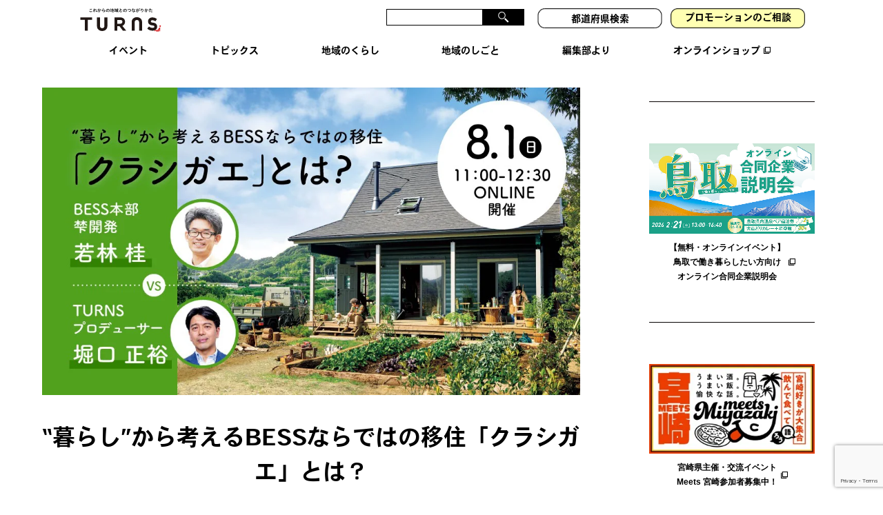

--- FILE ---
content_type: text/html; charset=utf-8
request_url: https://www.google.com/recaptcha/api2/anchor?ar=1&k=6Lc79SIsAAAAAI2ZlbpYOJcCJ6baplqSnI6hq_vv&co=aHR0cHM6Ly90dXJucy5qcDo0NDM.&hl=en&v=PoyoqOPhxBO7pBk68S4YbpHZ&size=invisible&anchor-ms=20000&execute-ms=30000&cb=wpsp6smapd1e
body_size: 48882
content:
<!DOCTYPE HTML><html dir="ltr" lang="en"><head><meta http-equiv="Content-Type" content="text/html; charset=UTF-8">
<meta http-equiv="X-UA-Compatible" content="IE=edge">
<title>reCAPTCHA</title>
<style type="text/css">
/* cyrillic-ext */
@font-face {
  font-family: 'Roboto';
  font-style: normal;
  font-weight: 400;
  font-stretch: 100%;
  src: url(//fonts.gstatic.com/s/roboto/v48/KFO7CnqEu92Fr1ME7kSn66aGLdTylUAMa3GUBHMdazTgWw.woff2) format('woff2');
  unicode-range: U+0460-052F, U+1C80-1C8A, U+20B4, U+2DE0-2DFF, U+A640-A69F, U+FE2E-FE2F;
}
/* cyrillic */
@font-face {
  font-family: 'Roboto';
  font-style: normal;
  font-weight: 400;
  font-stretch: 100%;
  src: url(//fonts.gstatic.com/s/roboto/v48/KFO7CnqEu92Fr1ME7kSn66aGLdTylUAMa3iUBHMdazTgWw.woff2) format('woff2');
  unicode-range: U+0301, U+0400-045F, U+0490-0491, U+04B0-04B1, U+2116;
}
/* greek-ext */
@font-face {
  font-family: 'Roboto';
  font-style: normal;
  font-weight: 400;
  font-stretch: 100%;
  src: url(//fonts.gstatic.com/s/roboto/v48/KFO7CnqEu92Fr1ME7kSn66aGLdTylUAMa3CUBHMdazTgWw.woff2) format('woff2');
  unicode-range: U+1F00-1FFF;
}
/* greek */
@font-face {
  font-family: 'Roboto';
  font-style: normal;
  font-weight: 400;
  font-stretch: 100%;
  src: url(//fonts.gstatic.com/s/roboto/v48/KFO7CnqEu92Fr1ME7kSn66aGLdTylUAMa3-UBHMdazTgWw.woff2) format('woff2');
  unicode-range: U+0370-0377, U+037A-037F, U+0384-038A, U+038C, U+038E-03A1, U+03A3-03FF;
}
/* math */
@font-face {
  font-family: 'Roboto';
  font-style: normal;
  font-weight: 400;
  font-stretch: 100%;
  src: url(//fonts.gstatic.com/s/roboto/v48/KFO7CnqEu92Fr1ME7kSn66aGLdTylUAMawCUBHMdazTgWw.woff2) format('woff2');
  unicode-range: U+0302-0303, U+0305, U+0307-0308, U+0310, U+0312, U+0315, U+031A, U+0326-0327, U+032C, U+032F-0330, U+0332-0333, U+0338, U+033A, U+0346, U+034D, U+0391-03A1, U+03A3-03A9, U+03B1-03C9, U+03D1, U+03D5-03D6, U+03F0-03F1, U+03F4-03F5, U+2016-2017, U+2034-2038, U+203C, U+2040, U+2043, U+2047, U+2050, U+2057, U+205F, U+2070-2071, U+2074-208E, U+2090-209C, U+20D0-20DC, U+20E1, U+20E5-20EF, U+2100-2112, U+2114-2115, U+2117-2121, U+2123-214F, U+2190, U+2192, U+2194-21AE, U+21B0-21E5, U+21F1-21F2, U+21F4-2211, U+2213-2214, U+2216-22FF, U+2308-230B, U+2310, U+2319, U+231C-2321, U+2336-237A, U+237C, U+2395, U+239B-23B7, U+23D0, U+23DC-23E1, U+2474-2475, U+25AF, U+25B3, U+25B7, U+25BD, U+25C1, U+25CA, U+25CC, U+25FB, U+266D-266F, U+27C0-27FF, U+2900-2AFF, U+2B0E-2B11, U+2B30-2B4C, U+2BFE, U+3030, U+FF5B, U+FF5D, U+1D400-1D7FF, U+1EE00-1EEFF;
}
/* symbols */
@font-face {
  font-family: 'Roboto';
  font-style: normal;
  font-weight: 400;
  font-stretch: 100%;
  src: url(//fonts.gstatic.com/s/roboto/v48/KFO7CnqEu92Fr1ME7kSn66aGLdTylUAMaxKUBHMdazTgWw.woff2) format('woff2');
  unicode-range: U+0001-000C, U+000E-001F, U+007F-009F, U+20DD-20E0, U+20E2-20E4, U+2150-218F, U+2190, U+2192, U+2194-2199, U+21AF, U+21E6-21F0, U+21F3, U+2218-2219, U+2299, U+22C4-22C6, U+2300-243F, U+2440-244A, U+2460-24FF, U+25A0-27BF, U+2800-28FF, U+2921-2922, U+2981, U+29BF, U+29EB, U+2B00-2BFF, U+4DC0-4DFF, U+FFF9-FFFB, U+10140-1018E, U+10190-1019C, U+101A0, U+101D0-101FD, U+102E0-102FB, U+10E60-10E7E, U+1D2C0-1D2D3, U+1D2E0-1D37F, U+1F000-1F0FF, U+1F100-1F1AD, U+1F1E6-1F1FF, U+1F30D-1F30F, U+1F315, U+1F31C, U+1F31E, U+1F320-1F32C, U+1F336, U+1F378, U+1F37D, U+1F382, U+1F393-1F39F, U+1F3A7-1F3A8, U+1F3AC-1F3AF, U+1F3C2, U+1F3C4-1F3C6, U+1F3CA-1F3CE, U+1F3D4-1F3E0, U+1F3ED, U+1F3F1-1F3F3, U+1F3F5-1F3F7, U+1F408, U+1F415, U+1F41F, U+1F426, U+1F43F, U+1F441-1F442, U+1F444, U+1F446-1F449, U+1F44C-1F44E, U+1F453, U+1F46A, U+1F47D, U+1F4A3, U+1F4B0, U+1F4B3, U+1F4B9, U+1F4BB, U+1F4BF, U+1F4C8-1F4CB, U+1F4D6, U+1F4DA, U+1F4DF, U+1F4E3-1F4E6, U+1F4EA-1F4ED, U+1F4F7, U+1F4F9-1F4FB, U+1F4FD-1F4FE, U+1F503, U+1F507-1F50B, U+1F50D, U+1F512-1F513, U+1F53E-1F54A, U+1F54F-1F5FA, U+1F610, U+1F650-1F67F, U+1F687, U+1F68D, U+1F691, U+1F694, U+1F698, U+1F6AD, U+1F6B2, U+1F6B9-1F6BA, U+1F6BC, U+1F6C6-1F6CF, U+1F6D3-1F6D7, U+1F6E0-1F6EA, U+1F6F0-1F6F3, U+1F6F7-1F6FC, U+1F700-1F7FF, U+1F800-1F80B, U+1F810-1F847, U+1F850-1F859, U+1F860-1F887, U+1F890-1F8AD, U+1F8B0-1F8BB, U+1F8C0-1F8C1, U+1F900-1F90B, U+1F93B, U+1F946, U+1F984, U+1F996, U+1F9E9, U+1FA00-1FA6F, U+1FA70-1FA7C, U+1FA80-1FA89, U+1FA8F-1FAC6, U+1FACE-1FADC, U+1FADF-1FAE9, U+1FAF0-1FAF8, U+1FB00-1FBFF;
}
/* vietnamese */
@font-face {
  font-family: 'Roboto';
  font-style: normal;
  font-weight: 400;
  font-stretch: 100%;
  src: url(//fonts.gstatic.com/s/roboto/v48/KFO7CnqEu92Fr1ME7kSn66aGLdTylUAMa3OUBHMdazTgWw.woff2) format('woff2');
  unicode-range: U+0102-0103, U+0110-0111, U+0128-0129, U+0168-0169, U+01A0-01A1, U+01AF-01B0, U+0300-0301, U+0303-0304, U+0308-0309, U+0323, U+0329, U+1EA0-1EF9, U+20AB;
}
/* latin-ext */
@font-face {
  font-family: 'Roboto';
  font-style: normal;
  font-weight: 400;
  font-stretch: 100%;
  src: url(//fonts.gstatic.com/s/roboto/v48/KFO7CnqEu92Fr1ME7kSn66aGLdTylUAMa3KUBHMdazTgWw.woff2) format('woff2');
  unicode-range: U+0100-02BA, U+02BD-02C5, U+02C7-02CC, U+02CE-02D7, U+02DD-02FF, U+0304, U+0308, U+0329, U+1D00-1DBF, U+1E00-1E9F, U+1EF2-1EFF, U+2020, U+20A0-20AB, U+20AD-20C0, U+2113, U+2C60-2C7F, U+A720-A7FF;
}
/* latin */
@font-face {
  font-family: 'Roboto';
  font-style: normal;
  font-weight: 400;
  font-stretch: 100%;
  src: url(//fonts.gstatic.com/s/roboto/v48/KFO7CnqEu92Fr1ME7kSn66aGLdTylUAMa3yUBHMdazQ.woff2) format('woff2');
  unicode-range: U+0000-00FF, U+0131, U+0152-0153, U+02BB-02BC, U+02C6, U+02DA, U+02DC, U+0304, U+0308, U+0329, U+2000-206F, U+20AC, U+2122, U+2191, U+2193, U+2212, U+2215, U+FEFF, U+FFFD;
}
/* cyrillic-ext */
@font-face {
  font-family: 'Roboto';
  font-style: normal;
  font-weight: 500;
  font-stretch: 100%;
  src: url(//fonts.gstatic.com/s/roboto/v48/KFO7CnqEu92Fr1ME7kSn66aGLdTylUAMa3GUBHMdazTgWw.woff2) format('woff2');
  unicode-range: U+0460-052F, U+1C80-1C8A, U+20B4, U+2DE0-2DFF, U+A640-A69F, U+FE2E-FE2F;
}
/* cyrillic */
@font-face {
  font-family: 'Roboto';
  font-style: normal;
  font-weight: 500;
  font-stretch: 100%;
  src: url(//fonts.gstatic.com/s/roboto/v48/KFO7CnqEu92Fr1ME7kSn66aGLdTylUAMa3iUBHMdazTgWw.woff2) format('woff2');
  unicode-range: U+0301, U+0400-045F, U+0490-0491, U+04B0-04B1, U+2116;
}
/* greek-ext */
@font-face {
  font-family: 'Roboto';
  font-style: normal;
  font-weight: 500;
  font-stretch: 100%;
  src: url(//fonts.gstatic.com/s/roboto/v48/KFO7CnqEu92Fr1ME7kSn66aGLdTylUAMa3CUBHMdazTgWw.woff2) format('woff2');
  unicode-range: U+1F00-1FFF;
}
/* greek */
@font-face {
  font-family: 'Roboto';
  font-style: normal;
  font-weight: 500;
  font-stretch: 100%;
  src: url(//fonts.gstatic.com/s/roboto/v48/KFO7CnqEu92Fr1ME7kSn66aGLdTylUAMa3-UBHMdazTgWw.woff2) format('woff2');
  unicode-range: U+0370-0377, U+037A-037F, U+0384-038A, U+038C, U+038E-03A1, U+03A3-03FF;
}
/* math */
@font-face {
  font-family: 'Roboto';
  font-style: normal;
  font-weight: 500;
  font-stretch: 100%;
  src: url(//fonts.gstatic.com/s/roboto/v48/KFO7CnqEu92Fr1ME7kSn66aGLdTylUAMawCUBHMdazTgWw.woff2) format('woff2');
  unicode-range: U+0302-0303, U+0305, U+0307-0308, U+0310, U+0312, U+0315, U+031A, U+0326-0327, U+032C, U+032F-0330, U+0332-0333, U+0338, U+033A, U+0346, U+034D, U+0391-03A1, U+03A3-03A9, U+03B1-03C9, U+03D1, U+03D5-03D6, U+03F0-03F1, U+03F4-03F5, U+2016-2017, U+2034-2038, U+203C, U+2040, U+2043, U+2047, U+2050, U+2057, U+205F, U+2070-2071, U+2074-208E, U+2090-209C, U+20D0-20DC, U+20E1, U+20E5-20EF, U+2100-2112, U+2114-2115, U+2117-2121, U+2123-214F, U+2190, U+2192, U+2194-21AE, U+21B0-21E5, U+21F1-21F2, U+21F4-2211, U+2213-2214, U+2216-22FF, U+2308-230B, U+2310, U+2319, U+231C-2321, U+2336-237A, U+237C, U+2395, U+239B-23B7, U+23D0, U+23DC-23E1, U+2474-2475, U+25AF, U+25B3, U+25B7, U+25BD, U+25C1, U+25CA, U+25CC, U+25FB, U+266D-266F, U+27C0-27FF, U+2900-2AFF, U+2B0E-2B11, U+2B30-2B4C, U+2BFE, U+3030, U+FF5B, U+FF5D, U+1D400-1D7FF, U+1EE00-1EEFF;
}
/* symbols */
@font-face {
  font-family: 'Roboto';
  font-style: normal;
  font-weight: 500;
  font-stretch: 100%;
  src: url(//fonts.gstatic.com/s/roboto/v48/KFO7CnqEu92Fr1ME7kSn66aGLdTylUAMaxKUBHMdazTgWw.woff2) format('woff2');
  unicode-range: U+0001-000C, U+000E-001F, U+007F-009F, U+20DD-20E0, U+20E2-20E4, U+2150-218F, U+2190, U+2192, U+2194-2199, U+21AF, U+21E6-21F0, U+21F3, U+2218-2219, U+2299, U+22C4-22C6, U+2300-243F, U+2440-244A, U+2460-24FF, U+25A0-27BF, U+2800-28FF, U+2921-2922, U+2981, U+29BF, U+29EB, U+2B00-2BFF, U+4DC0-4DFF, U+FFF9-FFFB, U+10140-1018E, U+10190-1019C, U+101A0, U+101D0-101FD, U+102E0-102FB, U+10E60-10E7E, U+1D2C0-1D2D3, U+1D2E0-1D37F, U+1F000-1F0FF, U+1F100-1F1AD, U+1F1E6-1F1FF, U+1F30D-1F30F, U+1F315, U+1F31C, U+1F31E, U+1F320-1F32C, U+1F336, U+1F378, U+1F37D, U+1F382, U+1F393-1F39F, U+1F3A7-1F3A8, U+1F3AC-1F3AF, U+1F3C2, U+1F3C4-1F3C6, U+1F3CA-1F3CE, U+1F3D4-1F3E0, U+1F3ED, U+1F3F1-1F3F3, U+1F3F5-1F3F7, U+1F408, U+1F415, U+1F41F, U+1F426, U+1F43F, U+1F441-1F442, U+1F444, U+1F446-1F449, U+1F44C-1F44E, U+1F453, U+1F46A, U+1F47D, U+1F4A3, U+1F4B0, U+1F4B3, U+1F4B9, U+1F4BB, U+1F4BF, U+1F4C8-1F4CB, U+1F4D6, U+1F4DA, U+1F4DF, U+1F4E3-1F4E6, U+1F4EA-1F4ED, U+1F4F7, U+1F4F9-1F4FB, U+1F4FD-1F4FE, U+1F503, U+1F507-1F50B, U+1F50D, U+1F512-1F513, U+1F53E-1F54A, U+1F54F-1F5FA, U+1F610, U+1F650-1F67F, U+1F687, U+1F68D, U+1F691, U+1F694, U+1F698, U+1F6AD, U+1F6B2, U+1F6B9-1F6BA, U+1F6BC, U+1F6C6-1F6CF, U+1F6D3-1F6D7, U+1F6E0-1F6EA, U+1F6F0-1F6F3, U+1F6F7-1F6FC, U+1F700-1F7FF, U+1F800-1F80B, U+1F810-1F847, U+1F850-1F859, U+1F860-1F887, U+1F890-1F8AD, U+1F8B0-1F8BB, U+1F8C0-1F8C1, U+1F900-1F90B, U+1F93B, U+1F946, U+1F984, U+1F996, U+1F9E9, U+1FA00-1FA6F, U+1FA70-1FA7C, U+1FA80-1FA89, U+1FA8F-1FAC6, U+1FACE-1FADC, U+1FADF-1FAE9, U+1FAF0-1FAF8, U+1FB00-1FBFF;
}
/* vietnamese */
@font-face {
  font-family: 'Roboto';
  font-style: normal;
  font-weight: 500;
  font-stretch: 100%;
  src: url(//fonts.gstatic.com/s/roboto/v48/KFO7CnqEu92Fr1ME7kSn66aGLdTylUAMa3OUBHMdazTgWw.woff2) format('woff2');
  unicode-range: U+0102-0103, U+0110-0111, U+0128-0129, U+0168-0169, U+01A0-01A1, U+01AF-01B0, U+0300-0301, U+0303-0304, U+0308-0309, U+0323, U+0329, U+1EA0-1EF9, U+20AB;
}
/* latin-ext */
@font-face {
  font-family: 'Roboto';
  font-style: normal;
  font-weight: 500;
  font-stretch: 100%;
  src: url(//fonts.gstatic.com/s/roboto/v48/KFO7CnqEu92Fr1ME7kSn66aGLdTylUAMa3KUBHMdazTgWw.woff2) format('woff2');
  unicode-range: U+0100-02BA, U+02BD-02C5, U+02C7-02CC, U+02CE-02D7, U+02DD-02FF, U+0304, U+0308, U+0329, U+1D00-1DBF, U+1E00-1E9F, U+1EF2-1EFF, U+2020, U+20A0-20AB, U+20AD-20C0, U+2113, U+2C60-2C7F, U+A720-A7FF;
}
/* latin */
@font-face {
  font-family: 'Roboto';
  font-style: normal;
  font-weight: 500;
  font-stretch: 100%;
  src: url(//fonts.gstatic.com/s/roboto/v48/KFO7CnqEu92Fr1ME7kSn66aGLdTylUAMa3yUBHMdazQ.woff2) format('woff2');
  unicode-range: U+0000-00FF, U+0131, U+0152-0153, U+02BB-02BC, U+02C6, U+02DA, U+02DC, U+0304, U+0308, U+0329, U+2000-206F, U+20AC, U+2122, U+2191, U+2193, U+2212, U+2215, U+FEFF, U+FFFD;
}
/* cyrillic-ext */
@font-face {
  font-family: 'Roboto';
  font-style: normal;
  font-weight: 900;
  font-stretch: 100%;
  src: url(//fonts.gstatic.com/s/roboto/v48/KFO7CnqEu92Fr1ME7kSn66aGLdTylUAMa3GUBHMdazTgWw.woff2) format('woff2');
  unicode-range: U+0460-052F, U+1C80-1C8A, U+20B4, U+2DE0-2DFF, U+A640-A69F, U+FE2E-FE2F;
}
/* cyrillic */
@font-face {
  font-family: 'Roboto';
  font-style: normal;
  font-weight: 900;
  font-stretch: 100%;
  src: url(//fonts.gstatic.com/s/roboto/v48/KFO7CnqEu92Fr1ME7kSn66aGLdTylUAMa3iUBHMdazTgWw.woff2) format('woff2');
  unicode-range: U+0301, U+0400-045F, U+0490-0491, U+04B0-04B1, U+2116;
}
/* greek-ext */
@font-face {
  font-family: 'Roboto';
  font-style: normal;
  font-weight: 900;
  font-stretch: 100%;
  src: url(//fonts.gstatic.com/s/roboto/v48/KFO7CnqEu92Fr1ME7kSn66aGLdTylUAMa3CUBHMdazTgWw.woff2) format('woff2');
  unicode-range: U+1F00-1FFF;
}
/* greek */
@font-face {
  font-family: 'Roboto';
  font-style: normal;
  font-weight: 900;
  font-stretch: 100%;
  src: url(//fonts.gstatic.com/s/roboto/v48/KFO7CnqEu92Fr1ME7kSn66aGLdTylUAMa3-UBHMdazTgWw.woff2) format('woff2');
  unicode-range: U+0370-0377, U+037A-037F, U+0384-038A, U+038C, U+038E-03A1, U+03A3-03FF;
}
/* math */
@font-face {
  font-family: 'Roboto';
  font-style: normal;
  font-weight: 900;
  font-stretch: 100%;
  src: url(//fonts.gstatic.com/s/roboto/v48/KFO7CnqEu92Fr1ME7kSn66aGLdTylUAMawCUBHMdazTgWw.woff2) format('woff2');
  unicode-range: U+0302-0303, U+0305, U+0307-0308, U+0310, U+0312, U+0315, U+031A, U+0326-0327, U+032C, U+032F-0330, U+0332-0333, U+0338, U+033A, U+0346, U+034D, U+0391-03A1, U+03A3-03A9, U+03B1-03C9, U+03D1, U+03D5-03D6, U+03F0-03F1, U+03F4-03F5, U+2016-2017, U+2034-2038, U+203C, U+2040, U+2043, U+2047, U+2050, U+2057, U+205F, U+2070-2071, U+2074-208E, U+2090-209C, U+20D0-20DC, U+20E1, U+20E5-20EF, U+2100-2112, U+2114-2115, U+2117-2121, U+2123-214F, U+2190, U+2192, U+2194-21AE, U+21B0-21E5, U+21F1-21F2, U+21F4-2211, U+2213-2214, U+2216-22FF, U+2308-230B, U+2310, U+2319, U+231C-2321, U+2336-237A, U+237C, U+2395, U+239B-23B7, U+23D0, U+23DC-23E1, U+2474-2475, U+25AF, U+25B3, U+25B7, U+25BD, U+25C1, U+25CA, U+25CC, U+25FB, U+266D-266F, U+27C0-27FF, U+2900-2AFF, U+2B0E-2B11, U+2B30-2B4C, U+2BFE, U+3030, U+FF5B, U+FF5D, U+1D400-1D7FF, U+1EE00-1EEFF;
}
/* symbols */
@font-face {
  font-family: 'Roboto';
  font-style: normal;
  font-weight: 900;
  font-stretch: 100%;
  src: url(//fonts.gstatic.com/s/roboto/v48/KFO7CnqEu92Fr1ME7kSn66aGLdTylUAMaxKUBHMdazTgWw.woff2) format('woff2');
  unicode-range: U+0001-000C, U+000E-001F, U+007F-009F, U+20DD-20E0, U+20E2-20E4, U+2150-218F, U+2190, U+2192, U+2194-2199, U+21AF, U+21E6-21F0, U+21F3, U+2218-2219, U+2299, U+22C4-22C6, U+2300-243F, U+2440-244A, U+2460-24FF, U+25A0-27BF, U+2800-28FF, U+2921-2922, U+2981, U+29BF, U+29EB, U+2B00-2BFF, U+4DC0-4DFF, U+FFF9-FFFB, U+10140-1018E, U+10190-1019C, U+101A0, U+101D0-101FD, U+102E0-102FB, U+10E60-10E7E, U+1D2C0-1D2D3, U+1D2E0-1D37F, U+1F000-1F0FF, U+1F100-1F1AD, U+1F1E6-1F1FF, U+1F30D-1F30F, U+1F315, U+1F31C, U+1F31E, U+1F320-1F32C, U+1F336, U+1F378, U+1F37D, U+1F382, U+1F393-1F39F, U+1F3A7-1F3A8, U+1F3AC-1F3AF, U+1F3C2, U+1F3C4-1F3C6, U+1F3CA-1F3CE, U+1F3D4-1F3E0, U+1F3ED, U+1F3F1-1F3F3, U+1F3F5-1F3F7, U+1F408, U+1F415, U+1F41F, U+1F426, U+1F43F, U+1F441-1F442, U+1F444, U+1F446-1F449, U+1F44C-1F44E, U+1F453, U+1F46A, U+1F47D, U+1F4A3, U+1F4B0, U+1F4B3, U+1F4B9, U+1F4BB, U+1F4BF, U+1F4C8-1F4CB, U+1F4D6, U+1F4DA, U+1F4DF, U+1F4E3-1F4E6, U+1F4EA-1F4ED, U+1F4F7, U+1F4F9-1F4FB, U+1F4FD-1F4FE, U+1F503, U+1F507-1F50B, U+1F50D, U+1F512-1F513, U+1F53E-1F54A, U+1F54F-1F5FA, U+1F610, U+1F650-1F67F, U+1F687, U+1F68D, U+1F691, U+1F694, U+1F698, U+1F6AD, U+1F6B2, U+1F6B9-1F6BA, U+1F6BC, U+1F6C6-1F6CF, U+1F6D3-1F6D7, U+1F6E0-1F6EA, U+1F6F0-1F6F3, U+1F6F7-1F6FC, U+1F700-1F7FF, U+1F800-1F80B, U+1F810-1F847, U+1F850-1F859, U+1F860-1F887, U+1F890-1F8AD, U+1F8B0-1F8BB, U+1F8C0-1F8C1, U+1F900-1F90B, U+1F93B, U+1F946, U+1F984, U+1F996, U+1F9E9, U+1FA00-1FA6F, U+1FA70-1FA7C, U+1FA80-1FA89, U+1FA8F-1FAC6, U+1FACE-1FADC, U+1FADF-1FAE9, U+1FAF0-1FAF8, U+1FB00-1FBFF;
}
/* vietnamese */
@font-face {
  font-family: 'Roboto';
  font-style: normal;
  font-weight: 900;
  font-stretch: 100%;
  src: url(//fonts.gstatic.com/s/roboto/v48/KFO7CnqEu92Fr1ME7kSn66aGLdTylUAMa3OUBHMdazTgWw.woff2) format('woff2');
  unicode-range: U+0102-0103, U+0110-0111, U+0128-0129, U+0168-0169, U+01A0-01A1, U+01AF-01B0, U+0300-0301, U+0303-0304, U+0308-0309, U+0323, U+0329, U+1EA0-1EF9, U+20AB;
}
/* latin-ext */
@font-face {
  font-family: 'Roboto';
  font-style: normal;
  font-weight: 900;
  font-stretch: 100%;
  src: url(//fonts.gstatic.com/s/roboto/v48/KFO7CnqEu92Fr1ME7kSn66aGLdTylUAMa3KUBHMdazTgWw.woff2) format('woff2');
  unicode-range: U+0100-02BA, U+02BD-02C5, U+02C7-02CC, U+02CE-02D7, U+02DD-02FF, U+0304, U+0308, U+0329, U+1D00-1DBF, U+1E00-1E9F, U+1EF2-1EFF, U+2020, U+20A0-20AB, U+20AD-20C0, U+2113, U+2C60-2C7F, U+A720-A7FF;
}
/* latin */
@font-face {
  font-family: 'Roboto';
  font-style: normal;
  font-weight: 900;
  font-stretch: 100%;
  src: url(//fonts.gstatic.com/s/roboto/v48/KFO7CnqEu92Fr1ME7kSn66aGLdTylUAMa3yUBHMdazQ.woff2) format('woff2');
  unicode-range: U+0000-00FF, U+0131, U+0152-0153, U+02BB-02BC, U+02C6, U+02DA, U+02DC, U+0304, U+0308, U+0329, U+2000-206F, U+20AC, U+2122, U+2191, U+2193, U+2212, U+2215, U+FEFF, U+FFFD;
}

</style>
<link rel="stylesheet" type="text/css" href="https://www.gstatic.com/recaptcha/releases/PoyoqOPhxBO7pBk68S4YbpHZ/styles__ltr.css">
<script nonce="YhSNDk8AWhgE1G51UMIq9g" type="text/javascript">window['__recaptcha_api'] = 'https://www.google.com/recaptcha/api2/';</script>
<script type="text/javascript" src="https://www.gstatic.com/recaptcha/releases/PoyoqOPhxBO7pBk68S4YbpHZ/recaptcha__en.js" nonce="YhSNDk8AWhgE1G51UMIq9g">
      
    </script></head>
<body><div id="rc-anchor-alert" class="rc-anchor-alert"></div>
<input type="hidden" id="recaptcha-token" value="[base64]">
<script type="text/javascript" nonce="YhSNDk8AWhgE1G51UMIq9g">
      recaptcha.anchor.Main.init("[\x22ainput\x22,[\x22bgdata\x22,\x22\x22,\[base64]/[base64]/[base64]/[base64]/[base64]/[base64]/KGcoTywyNTMsTy5PKSxVRyhPLEMpKTpnKE8sMjUzLEMpLE8pKSxsKSksTykpfSxieT1mdW5jdGlvbihDLE8sdSxsKXtmb3IobD0odT1SKEMpLDApO08+MDtPLS0pbD1sPDw4fFooQyk7ZyhDLHUsbCl9LFVHPWZ1bmN0aW9uKEMsTyl7Qy5pLmxlbmd0aD4xMDQ/[base64]/[base64]/[base64]/[base64]/[base64]/[base64]/[base64]\\u003d\x22,\[base64]\x22,\[base64]/DjMO3wodXDAbCusK4W3LDjGcLdE3CusOkNcKyfcOjw4t1DsKYw4J4f1NnKw/[base64]/H8OPwrjDhcO7w7oYwoVSw4sHLjnCg8KeJcKOM8ONQnDDs1nDuMKfw77Di0Ifwqt1w4vDqcORwoJmwqHCgcKSRcKle8KLIcKLcHPDgVNxwpjDrWtrfTTCtcOWcn9TNcOBMMKiw41/XXvDrsKGO8OXSB3DkVXChsKpw4LCtF5/wqcswpdew4XDqAvCqsKBEzM0wrIUwqnDv8KGwqbCqsOmwq5+wpbDpsKdw4PDvMKCwqvDqD/Co2BAKCYjwqXDkMOFw60SaEoMUiHDkj0UG8KLw4cyw6vDpsKYw6fDr8OWw74Tw4EBEMO1woUyw5dLAcOQwozCinHCrcOCw5nDjsOrDsKFUMOBwotJA8OjQsOHcUHCkcKyw4vDmCjCvsKpwrcJwrHCqcKFwpjCv35ewrPDjcOhIMOGSMO5DcOGE8OPw79JwpfCj8O4w5/CrcOnw5/DncOlZsKnw5Qtw7JgBsKdw5MvwpzDhjw7X1oqw4RDwqpNHBl5fsO4wobCg8Krw6TCmSDDuwIkJMO4U8OCQMONw6PCmMOTaxfDo2NuASvDs8OXIcOuL2wFaMO/JnzDi8OQPcKuwqbCosOXNcKYw6LDmGTDkibCun/CuMOdw7bDlsKgM2UCHXtHCQzClMOzw4HCsMKEwqzDtcOLTsKQFyliC2MqwpwqU8ObIiLDvcKBwokWw7vChFAiwp/Ct8K/wqzCmjvDn8Odw73DscO9wrZ0wpdsDcK7wo7DmMKZF8O/OMOHwp/CosO0H2nCuDzDk33CoMOFw6x9GkpMAcO3wqwNBMKCwrzDpcOsfDzDgsO/TcOBwoTCnMKGQsKGHSgMeTjCl8Onf8Kfe0xkw5PCmSkjFMOrGC9iwovDicOiW2HCj8KUw751N8KpVsO3woZrw5p/bcOPw70DPD98cQ1VVEHCg8KdNsKcP3rDpMKyIsKybGINwpDCnMOEScO6QBPDu8Onw6QiAcKFw5Jjw44cUSRjDsOgEEjChwLCpsOVPcOhNifCnMONw7VIwqgIwoTDiMOowrzDoVoqw6wMwoIKScKHXcOuUjInC8KJw5nCrw5LeETDt8OkST5XN8KZawNowpNnYWzDq8K/GcKNCgzDik7Cn2gGPcOMwpUtbAhNKETDlMO6NUnCvcOuwqVResKpwqfDisOTcMOUesKLwqTCksKjwrzDvwlUw7nCnMKjVcK+RMKbR8KDCU3CtFPDi8OiGcO/LDkLwq5/wq7CmWzDlUUqLMKoPXHCh3wvwoJ2K0fDgwfChX3Ct03DjsKfw6rDm8OhwqTCtSHDr3DDkMOGw7NsI8KAw6sBw5/[base64]/w6/Dkk0zHcOMWcKdQ8KifsOrFxZRRMOVw6rDg8K5wrHCqcKZbVRxcsKORXpQwrzDoMKZwqzChsKCKsOQFyMMexMPVUJcccOuVcKIwpvCssKUwrlMw7LCiMO7w71dSMOVKMOnY8OUw7ECwpzDl8OUwqDDpcK/woxYABDCgU7CoMKCTFfCvMOmw6XDkWLCuWjCoMKnwo1hBsOxV8O3w57CjzHDpzdpwprDvsKaT8O1w7jDvcOuw6FeNMORw4/[base64]/[base64]/WxMVwr3CrsO3MsKoHWvDnsKfWMK3wpnDosOgBMKaw6rCrsOCwphnwoQVAsOkw6Ibwq8NPkZBcVJfBMKPREjDp8O7WcKydsKCw4UPw65tZAcxbMO3wq3DkS0rIsKdw6XCgcOpwonDpB0ewpvCnXRNwoBww7ZBw67DvMOXwpgqU8KoZQ8xEkDDhDkww7IHFRs6wp/CsMKvwozDoXt8w7jChMOSLy/DhsKkw6PDncK6w7TCq1PCocKyC8OCO8KDwrjCkMK9w57Cr8Klw7zCtMK1wrIYeUs/[base64]/[base64]/w5ozUcKHQCp4w7EIwrLCjTZ/dcOfHWrCosOeMmDDm8KTCTdfw6Jvw5g6IMKuwq3CiMK0B8OjfnRZwrbDgcKFw4A7NsKKwrN7w57DqQNiXMOaKXXDpcOHSCLDhkfCqnDCocKawqXCgcKxCzLCqMOZOi8xwo4lKhBdwqI3Vz/CqSbDgAAoDcOuUcKtw5TDvx/CqsOaw63DkEjCsFzDs1zCm8Kww5h2w5IlA1s0G8KUwpDCuSzCoMOLwrXDtzlTBnpdTCPDq01Lw7vDiSR9wr15KV7CpcKtw6XDm8OCbkjCvknCvsKJEMOUF3gxw6DDjsOswp/[base64]/NcKhDcKTGsOhw49xwr/DsUzDlgrCsj44w7DCjcKYTwZKw7M0ZMKJZMOUw7lXNcOzJGdlfW8HwqssFSPCoyHCu8KsVnbDusK7wrDDpsKeEREjworCscKFw7/CmVrDuwU3RhJBP8K2IcO4LsK0dMK1w4cGwrrCsMKuDsKaIF7DoG4/w60uUsKMw5/[base64]/[base64]/[base64]/CiDrCsn0/FsOEPiAbwrRmW8KtIcOKw4LCsBJswr1Qw6bCnlTCvEHDs8O+GXTDk2PChSpXw7oFcAPDocK1wpsPPMOrw73CiUXCulvDny9xe8KMUsK5csOQDTsjGGBzwr03wqLDkwIrO8Okwr/DtcK1wpU1UMOoGcKsw7NWw7sgF8KLwojDnBXDjxbCgMO2RwPCv8KyOcKdwqTDtXUGPibDliLCosKQw4d8JMKINcKKwp8yw6BrcQzDtsOlPsKDJyxYw6fDu2ZHw79ybk3CqylUwr5Xwp59w6grTQvCgizDtsKvw7jCucOww7/CoFnCnsOkwpxew7Fow4kzJ8KBZ8OIRsKTdSTCqcKSw7vDpzrCnsO5wqovw77CqF/Do8K6wqLDr8OCwqLCq8OlcsK+B8OFPWYBwodIw7h0CF3CoVLCmnzCpcO8w7I8TsOIbnESwo06AcOsHQ0Mw7vCicKaw6HCr8Kcw4UGZsOmwrjDliPDrMORUsOIazPDucO4TjzCtcKswrhbwp/[base64]/CmxjDtVEnPMKqwoEvw4DDkwdIw4hXEMO3w7TCrMOTVyzDmipDwpfCtxp3wpZSN1LDqBzDgMKKw5XCmUjCuBzDsx5CasK0wr7ChMK9w5TDnXwqw5HCpcO3ag/DiMOdw5bCtMOybjgzwrHClQo2H1lVw5zDnMOIw5bCvV8MAn7Dl1/DpcK5GMKfPXNgw7PDgcKQJMK0w4hLw5p/w4/[base64]/[base64]/[base64]/dnh2WcO6wpfDlycHBMK/wrRRfMKIH8KQwobDskEMw6zDrcKtwoVwwo4QX8OSw4/DgFXCn8OKw4/[base64]/CtsKVe3bClMK+GkPCgcKMTMKUwo4qXzXCncKhwovDkMOeesKQw64WwpRXERQ2G3hLw7rCh8KfRhhpHcOuwpTCvsORwr15wq3CpERhHcKqw5hHAQHCt8Kvw5HCmnvDniXCm8KCw7V/RBhqwpQIwrDCj8Ojw5lIwovDnCEgworCpcOQO0F0wpBtw4ozw5EAwpoCIsOCw7hiZ044PkjCshZEHkIgwqnCjEZjOUHDhDbCu8KlAMK3dlXChThVH8KBwojChDw+w7TCpC/Cn8OIDMOmbyN4W8OVwoQRw6FGWcOccMK1JSDDtMOEenQKw4PCqUwCGsOgw5rCvcOjw4/[base64]/w5DDqcOrI8ONwrjCji7CkMKrVmXCpWV/[base64]/DkSpRR8KUwqUHwrrCuSnCrlp7VmQyw6TDu8Kdw6lOwrl5worDjsKFRxjDtMK+wpIDwr8RHMO0awfClsO4wr7CpMONw7zDsmwXwqbCnBowwp0qUBrCusO0BjFkdnA7N8OkRcOmOmpNZMKSw7bDp0BIwpkeE0jDiTd8w6PCpF3DgMKgAyh9wrPCt1xPw7/CiidAJ1/DuhDCjjjCpsOQwovDkMOddDrDrCzDkcKCJTRIw7LChkkBw6ljT8OlOMOMV0txwrtBIcOHKlMMw6s/woLDhsO0GcOmZ1nDoQTCjQzDqmTDgMOUw4fDisOzwoRJRcO3IxBdQk0nQR/CnGPCvTXDhkTDhGBYXsKCHcKTwozCrxzDuTjClcOAGVrDjcO2K8OZwqrCmcOiD8OpTsKKw4NHYnQHw7rCiWHDrcOiwqPCiWjDpSXDjQ1ZwrLChsOxwp5KfMKCw6rDrmnDnMOfGD7DmMOpw74aYjV4E8KOZBB5w5N5P8OnwpLCscODHMKvw6/Ck8KPw6nChE9Mwo45w4BcwpnCm8O/ZSzCrAXCh8KLPWBNwr4tw5R0CMKnADkFwqHCvMOaw5sqLwoBcsKsScKCIMKaeBgNw7wCw5Feb8OsVMOcOMO1U8O9w4ZUw5rCpMKcw4fCi31jHsOBw6pTwqnCocKsw6wjw75wdWRmS8Ksw6oZw51ZUGjDmCDDqsO3PmnDg8Omwp7DrhvDqgF8Rhs4NFTCvGfCqcK/WAYew6/[base64]/BcOQwqdnw6bDrXo3QUrCj8KPw7EJwoACIikaw4TDosKPNcKQWj3Co8OAw5XCnsOxw6rDocKrwoHCjQPDh8ORwr0gwqXDjcKfVWbCpA8JbMOmwrrDi8OTwpgsw7NgTMORwr5MF8OaWMOqwpHDjgoLwqbDqcO3eMK5wrVAKV08wpRMw6vCj8ONwqHCnTjCsMO/cjTDocOowpPDkBsWw4Rxw6loEMK7wpkTwrbCgy8vZwVqwpbDkGjDoHlCwroRwqTDl8KxIMKJwo1Uw5NGc8Olw6BEwrIUwoTDjUzCs8Kew5xUUhAyw49tFV7DqD/[base64]/w6sCd8KTw7fDiXsQez7CncKlTRvDpsOrw49sJBRtB1vDjWnCm8Khw43DlcKMC8O0w4cOw5/Cm8KNEMOlccOtXVxuw6h1DcOHwrQywp/CiVHCn8KCOMKUw7nCq2bDoEHCp8KAf1huwr0eeAnCukjDuiPCpMKyKzVJwpvDhGPCisOCw6XDtcKWKSktRcOYw5DCqzvDtsOPCVZFw5gswqbDhhnDliVkLMONwr/CssOtGEDDnsKRWivCtsOUb37Du8OBaQbDgn5wD8OuGMOFwqHCpMK6wrbCjFPDocKrwot7ccObwqcpwpzChGPDrHPDvcK1MzDCkjzCjsO9EkTDi8OEw5fCvxh0MMKsI1DDssKCGsOjcsKswow7wqFhw7rCisKFwpXDlMKfwr4gw4nCjMORwo/CtEzDqkE1MQ51NDJAw7cHAsOlw7khw7rDgXlSC0zCg2Esw50nwpVpw4bDsBrCpHczw4LCvzw8wqrCmQbClXdbwoNYw7lGw4wTZX/Cn8KSUsOewrTCj8OBwpx5wqNiUjIzDhRQdwzCiCEGIsOJw5jCqVAqXzfCq3B7e8K1wrDCnMK6ccO5w6N9w7F8w4LCojRYw6BZDylucwdYOsORFcOxwpd9wrzDssK3wo15NMKKwqFpMsO2wpoLICMMwqs/w6DCosOhHMOfwrPDpcKnw5bClsO0W2wqFzvCrjt0bMOywp/Diz3ClyfDkgPCr8OGwo0RCybDjUjDsMKXRsOFw7gxw6gXw5fCg8Oew5RTfGbClDMfLX48wqXChsKbMsOowoTDsBh8woMyNz/Du8ODRcOVGcKoQcKxw5fChE1Pw6rCqsKWwq5Ow4jCiX3DsMKURMKkw79pwpzDiS3Ch24OWzbCvsOYw50KYF3CvnnDqcK+Z1vDlnoRG2vDn3nChsO5w5IjHgJGAMO/w6bCvWF8wq/Ci8Onw7I/wrNnw7w7wrc+P8KqwrvCj8Oqw7IoFlVIcsKJMkTDicK2KsKdw7Etw6gjw6FXS35gwr7Cs8Okw5PDslgMw6lywr9Rw7gtwp/ClE7Cpk7DkcKETi3CrMOOeG/ClcKrNHfDg8KddmNea2tCwpTDlRRYwqgsw6x1wpwwwqN5byXDl30gI8KewrrCqsOuPcK8cArCoW83w6R5w4rCnMO4a2Vaw5LDm8KRIGzDn8KRw7PCuW/ClcKuwroOEcK2w7RfYQTDisKRw53DtiPCkmjDtcOPA1/Ci8O7AGDCvcKswpYgwrnDnXYEw6XCuQPCoTnDisKNw4/Ds2J/[base64]/DkUwTw5goasKDwqHDhcOEeMOaw6TCt3DDuip4w4lqwo7DpMKuwrIgMsKew5DDk8KrwpcpYsKJDcOjJ3XCoyTDqsKkw5FoV8O+KsKowq8LLMKfwpfCoAcqw4fDtCzDhEE2ETlZwrIPeMKgw5nDkVrCk8KEwpTDiAQsQsOHX8KfBW/DpxvCsAZwIg/[base64]/w4J0wonCucKww5TCnMKNYhRuw5rDrgNtw5czZjVuVjnCpQXClHjCqcO5wqw2w7vDmsOcw6QeAhk7T8Oow5rCuhPDnT7ClcOhP8Kiwq/ChWHCnMKmAcKrw6ITADoDc8KUw69xAynDm8OaEcKAwpvDtkUjfB/Ds2QJwr4Zw4LDoQfDmh8nwr/CjMKnw5AHw63CmkobecO+U25EwqtXOsKQRgnCpsKUSjXDs34FwrdnG8KXJMOAwphpZsKkDXvDpVZJw6UGwrNqTBBNXMOlfMKfwpVEV8KFQcOWW1oswpnCiB3DlsKywqZNKUUwbRFEw4jDu8Oew7LCsMK2f1nDuVJPcsK1w40MXMOxw6/[base64]/L2XCkWLCnXRewrzDowDDtk/DicKmW8OUw7t1wqzCjUvCkD7DpsKuDnDDucO0WcK7w6nDvF9VNW/CosOfQXTCg3I/w5TDn8OsDmjDicOjw58VwqBdYcOnKsKxJFDDmS/DlzAlw7cHR2TCo8KOw4nCkMOtw7vCt8Ovw4ExwrRQwoHCp8OqwrrCgsO3w4Mjw5XCgknCm0NSw6zDmcKTw5rDvMO3wrzDuMKyKG7CksKuZkwRMcKhL8KsXi7CqsKXwqtCw6jCvMOEwrfDnBFRZMKmMcKYwrjChsKNMz/CvjxCw4XDt8K7wozDr8Kdwol7w44HwqHDhcOPw6vDj8KgWsKrWR7DksKaF8K/UWjDhsKYPgHCk8OjbTTCkMKnTsOabMOnwr4vw5gzwrtAwpnDr27CmsOhBsKuw4jCpyzDni9jLBvCkQJNXXzDjADCvHDCqAvDoMKVw4tFw7jCjMOmwqAKw4EhUFoTwo5vNsOvccO0E8OfwpMew4EOw6XDkzfDhsKrH8Okw67DpsOtw7F7GTPCmwLDucOTwr/DvjgUVSZHwodvAMKLw5g2ecOWwpxnwrJ/asObLytCw4vDtMKbN8Oyw61LOwfChQTDlETCuW5fXBLCrS3Dm8OLcAQBw6piwrHDgUgudCkdFcKwAXbDg8Kle8ONw5I0R8OkwokPw5jDiMKWw7gLw7ROw69CdMOHw6Y6dmzDrA9kw5Iiw53CjMO0ATUMD8ONGR3CkmrCmwI5DXE/w4N/wr7DgFvDqRDDnHJLwqXCjj7Dk1BIwroLwr3CqHTDsMKiw5NgOXEbMMKsw5rCpMOGw6DDucOYwoLCs2IkdMOEwr5+w4vDqcKuBGNHwo7Di2YYY8Orw5zCusONJMO4wrcoK8OKFMKYa3BFw4UHBcOpw4HDsQfCrMO/TCZTMD0fwq7CoB5NwpzDsh9LW8K1wq1mFMKVw4rDkGfDqMOewrfDrAhmLAjDrsK8LQPDtmtZPCrDgcOhwq/DrMOowqrChSzCnMKGDRnCl8K5wq85w7TDkFtvw7wgEcO/TcK5wqjDhsKDJUhlw5LChDg8aWF0OMKBw6x1QcOjw7zCr3jDiTtyV8O+RRHDpMOGw4nDrsKLwr7Cuk1SfFtzRyIkR8KCwq8EcSHDkcODCMKtYmfCrwzCrBLCscOSw4jDtCfDmcKRwp/ChMOAFMKUNcKxNBLDtF4RMMKzw5LDtMOxwr3DuMKowqJ4wqdqwoTDuMKJRsKawpnCnk3CqsKeJ1DDhcOywrsTISPCk8KlLMOQIMKYw73CuMKubg7DvAnCk8Kpw6wIw45Bw658QGUkHxdvwqnCox/DtA06czVSw6QreQINI8OhfVNGw6huOiMFwqYDXsKzScKeWRXDiUnDlMKgw7/[base64]/wppYTsK4ODvCiyoeW8KLwqnDksOrw4zCtcK2w7NCa2zDncO/wrPDgC0VKsKFw7MkFMKaw6thYMOxw6TDtjJUw41TwoLCtgtnecKVwrjDl8O6cMKfwr7Dh8O5LMO8wrTDhHNtXzJeD2zDuMKqw5Nab8KnHwUJw7fDqVnDrSDDv3QvUsK0wpMwZcK0wrMTw6zDjcOwMkHDjMKjeDnCjm/Cl8OZJMOOw5XDlXcXwpHCmcOCw5nDh8KFwp/Cr3cGNsOICm1zw7HClsK4wpDDrsOOw5jDgMKKwpsIw7JFSsK6w7XCrAIQaVIiw5MUa8KFwoLCpsKYw6htwp/DscOAScOgwrjCtMOSZyDDgMOWwrk6w7gOw6RiTG4qwqFVB1Eee8Kkey7Cs1whCiMuwonDgMKcUcK6csKLw6Usw6g7w7fCk8KJw67Ch8ORD1PDkA/DtXZ/UzzDpcOFwrknFW9Ew5/[base64]/[base64]/[base64]/acOQw6MwPSMAw6zDvMKiWMONw4UBcSLCl8OHe8K0w4rCgsK8w55XM8OjwpzCk8KjbcK5dBLDhsO/woHDoB7DkwvCrsKGwqDCvcOuc8O+w47DmMO/bCbCrWPDuHbDnMOaw5AdwpTDqyh/w5lvwr8PIcKawqvDtxbCpsK0YMK1cBoFTsOUGVbCr8O0OGZyD8Obc8Kcw6tZw4zCiBR5QcOCwqU/NT7DlMKnwqnChcKywokjw6bCsRpvZcKkw5BtXyfDtMKEY8OVwr3DrsOAQ8OIbsOBwplEUl8ywpnDqjNWRMO5w7vCiSEYXMK9wrMxwpU9ATIww69xOjI5wqNxwqNjUQd1w4rDo8O3w4MLwptqEz/DusKACS3Dg8OUccO/wo3Cg2sHRMO7wp5awoEaw69hwpEGMnnDnSvCl8KYJ8OBw6FOdsKwwo3CicOXwrQnwo5VSjRLw4PCpcOIXSceEh3CjMK7w70ZwpJvQ3cAwq/CjsKYwozCjB3DtMOZwoJ1d8OxQTxTDDlmw6DDkH3DhsOOccOrwqwzwoMkw7B3VX/[base64]/DlTTDq8OPesKuOcORLQ5zwqTDt2nDt8OcHcOjdMOABAQsBsO+RcOwdi/DogV9YsKcw7fDvcOQwqLCoUssw5o2wq4Pw5hFwqHCqTrDkHctw5jDnxnCo8O/ZjQGw79Yw6o7woAJO8KIwow1A8KXwoHCmsOrcMOgfWp/w4jCk8KRLiUvG1PCi8Klw6HCnyjDlD/ChcKTPSrDt8O+w7jDuDIXKsODwpAfEHsbecK4wrrClE/CsGw5wrEIVcK8bGV+w7rDgMKMQVFgazLDhMKsF0DCuyTCqcKPSMOlBm0TwpkJa8KowobDqgI7A8KlCsO0ERfCjMO1wokqw6vDiCTCucKdwrhHXBY1w7XDr8KcwqFnw7hpGMOzFiJ/wr7CnMKjJB/CrQnDplsES8OJw6ZyK8OOZntfw7PDii9oasKJCsOOwrnCgsKVCsKawqvCmUDDucOEVVwobAk9X23DmxjDn8KFGsKOPMOcZl3Dm28AbRMaOMOZw4U3w7bDuAc/AHJBPcOBw6RhWWdnTzU4w5wMwogqCV9ZC8Kgw5pfwq0+ayBkLHxAMxbCncOELmMvwo/CtcKJC8K6FUbDrxbCshk6f1/DvsKGc8KCS8KAwqDDkB7DjRVlw4LDvCrCpsOiwpw6SsKEw65NwqYUwrDDoMO9w6LDsMKAI8O3LSAnIsKlIFcEYcKcw57DmjXClsOMwp/CrcOBFTHCvRAuVsOZGgvCosOPPcOgQXvCn8OIVcOfBsKGwrXDkwQBw4Q2wprDkMOgwrpYTj/DtsOzw5gpExdWw5hdE8O1JzfDssOkElthw4PCk1kpLMOPWHLDisOaw6HCiwTCl2TDsMKgw6XDv2JUFsK2HT3CmGLDuMO3w7B6wqzDjsOgwpoxC0nDoi4/[base64]/w7HCoMKgfFsYw6YtwoLDm8OSH8OKw6LCn8KgwohbwoXDlsKpwrHDp8OMDFVCwo15wrswOBQbw4JRJcOTYcOmwoVgw4lawpjCmMK1wos8AMKVwrnCiMK1MRrDssK9RjZAw4VHM0/CjMOSEMO/wqLDmMK3w5XDph4Ew67CkcKGwog/[base64]/DilckN8KMImnCh8K0wqJKwonDpEnDolFjw6VXVy/DlsK/[base64]/DmcOUw7wQeDPCjnbDoGgYwrhgasK6FMKEKxjDtcO4wqwmwq0mUlLCtA/CjcKaFlNCDB4rBEnClMKNwqwEw5rCosK1wqErIwEVMX86VsOXKcOqw61ZdsKuw6c6wqRhwrzDmiLDmB/[base64]/[base64]/DlULDs8KWPsOxw4XClTkdw6zCijDDtwQdSWTDvhU0wohDFsOow6Msw49FwrUgw5IFw7BOIMO9w6EXw4zCpzo9GTfClMKcQ8OFI8OBw61HM8OzbQ3Cqlg6wp3DjTPDr2B6wqt1w4cVGkgnHF/DsTjCmMOFFcODXAXDhsKTw4h0IglWw7vCmMK+WCHCkh5ww63DjsK1wpTCjMKqRMKMehsjRgpRwqMKwrptw6xQw5XDsGrDi3/DgCRLw5HDk3Euw6pMTWMAwqLDjzLCq8KoDWxCA0vDjmPDq8KxNU3CusOSw5pJHRcCwrQvWsKpD8KkwpN9w4AWZ8OOR8KFwoxWwpvCm2zCtcKIwoJudcOqw5AKY27CkENNIMO/dMOfEcOCccO1Z2fDjTvDkxDDqmDDrhfDpMOTwqtowpxLw5XCosKtw6nDkFFrw4QIXcKywoLDkMK8wo7CixQLZ8KOR8KHw7IaJEXDq8KYwo0NM8KtS8O1FkbDk8KDw443CmhpBTXDgg3DnMKyHj7Dp1ZswojDkGXDoT/DkMOqP1TDtz3CpcOmSRYUwr82woIuasKXO0Blw6HCoGLCs8KFL3PCv1XCpRR9wrnDlBfCqMO9woDCqyNBV8KgZsKVw6plaMO2w6U6ecKBwpnDvi1gbD8XG1TCpBJ4wpQFUV8SUR46w4ktwq7Dqhx3ecO6bxTDoX/CihvDg8OSYcKzw4Z4QjImwqYKV30bRsOge3Uqw5bDjS1mwqhTZcOUKj0yUsKRwr/DjMKdw4/Cn8OzM8Oew44FWsK5w7zDuMOsw4rDskcTByPDoF4Cwq7Ck3vDojspwoRwCcOiwrHDsMOlw4nCisOUCH/Dgzphw6TDt8K9KMOHw7Aew5LCmR7DiDnDrQDClXFoDcOKEzXCmh0ww7HCnU40wq5Kw70cCRzDkMOWBMKwU8KhcsKKe8ONYcKBWDZKe8KYRcOlEk5gwq/CrDXCpE/DnyHCjUbDv2NGw7Z3YMKJSSJUwpfDunUhEn3CvV8twqjDlnPDqcK7w7/CvncNw4jDvx8WwoXDvMOTwoPDscKjbmvChcKNJT0CwrRzwoRvwp/[base64]/w5fDtArCnMOdwrLDjcO2embCh8Owf15mw4tqNXTCoMKUw5PDr8OIalVvwrJ4w7XDrXsNw4gsJRnCuyIjwpzDqRXDjDfDjcKEeGXDm8OZwq7DvcKfw4wMHHMrw7xYJ8OgcsKHD1jCvsOgw7XCsMOkFsOywpcfWcOKwqPCrcKbw55OMcOXWcKZX0bClsOnwrl9wo9/woHCnALClMODwrDCuVfDr8KdwovDgMKSFMOHY2wWw6/[base64]/DhMKMa8Kqw48MV2jChMKDdhMqwpVmw4nCs8KKw6DDisO1asK0wqJcYTfDpcO/[base64]/V8O3PsOdw6spZMOCwr8uNngOwpMWH2PCkcO4wotHeSrDi3RSAivDo3QrKcOBw4nClQw8w4nDtsKuw51KKsKiw6TDi8OCBsOtwr3Dvw3DkDYNVcKcwpMHw79BOMKNwooTfsKyw77Ch1F+QCzDpgg4UzNQw67Co2XDn8Kywp3Cpmh0YMKjew/DkwrDhATDng/[base64]/DusKzw4teEyYdA2w3EXLCrwzCvsOWw6HDvsOZR8KDw7YxFSvCqRA1ZCTDi3VlS8O4KMKgIC/CiVfDtAzCuUnDiwTCgMO8CXZSw6DDlMOpPU/DtcKUd8OxwoJ9wrbDs8OOwpLCjcOyw7zDrMOkOMKQU2fDksOJQ14/w4zDrQDClsKJJsK2w7dbwqPCjcOiwqA6wrPCqnYIeMOpw60NAXUgXV09YVwURMO8w69bSQfDgwXCkVA4BUvCl8Olw4tnE24owq8KX09RNQtbw4Bww48Ewq4GwrzDvyfDp1DCuAvCrWDDkHJbTztEcSXCoxx+NMOOwr3DkzPCi8O4eMOQKcO/[base64]/Dg8KSTCRNbcK+HyIDKMKlwqHCtXpvwo8PJyfDuFktRXPCmcKJw4/CucK2XgLCnlFCYSDCr1DDusKrZ3rChE8/woPCg8KHw43DoyLCrUc2w47ClcO4wr4Lw57CgMO6XMOyDcKGw5/Dj8OHDBEuD0PCscO1JMOrwrkOIsKqBFbDu8O9I8KPLBHDqQnCkMOEwqDCvEXCpMKVIsKhw5HCojoQKTHChgwqwp3DnMK9fcOmacKXGMKWw4bDmH7DjcOwwobCtcK/FWhqwovCpcOIwq/CjjQKQ8OIw4HDrwp5woTDj8KIw7nDv8OOw7XCrMKcFcKYw5bCsnbDglnDsCJJw69jwoDChHoPwpLClcORwrbDrkhUGR0nG8O5QMOnUMO2dMONUyxnw5d3wosmw4M/PVjCiCIIAsOSdsKNw6MawpHDmsKWIlLCiUcOw505wqDDhXBswr48wqwlPVbDsFt8JUBZw7DDhMKFNsKKNUnDmMO2wrRHw6zDu8OoLsKLwrJVwrw5OW8OwqJMDxbCjQbCuznDqmHDtSfDvxNnw7TCihTDmsO/[base64]/CkSA8CjfCvyLDjcO+wovDqkXCmsKvwpLCvlPDusOPQ8Ogw6nCl8OFbB9Kwp7DmMOoA03Dglorw7/DqQNbwqYvcF/DjDRcw7M4Mg/DlS3DhlDDtlRmAVxWOsOPw4kYIMKxDjDDhcOswpXCq8OXZMOtI8KpwrvDhgzDr8OpR0gqw4zDnyHDsMKVP8OKIMOFwrHDiMKbHcOJw77CncOaMsKVw7/CiMONw5fCrcOTdRRyw6zDggrCqsKyw6FwS8KswpBmRMOGWsO9Oy/CtMOOP8OxccO6w44QW8KDwpLDkXNIwqsWFAEwCcO+dGjCgFMsO8OpQMOqw4bDnC/CgGrDomMAw7HCn0sQwoPCkQ56BBnDksKUw4l4w4xTFRLCo057wrTCnngXFkPDhMO8w4/ChRQQPMOZw6sdw4LDgMKCwqLDusOVYcKFwrsBP8O/UMKfdsKdPGkzwoLCmsKpbMKkdwMfC8OdBR/[base64]/eMObw57Dm3pVwq3CosKsfBstJsO1SMONw4XDp8KjFUTDoMKIw7hlw4YTRiPDs8OQYx7CkH9Aw5rCjMKTcMKnwqPDh2MBw7rDqcK2GcOhDsOAwpslBHjChA8TR1lLwo7CuHcbCsKnwpHCtwLCl8KEwrQoFV7Ck0/Ch8OnwpRGAkZ+wr89S0TCgxDCqMK/WCsBwqnDlhY5MFAHa2AFfA7DpidbwoI6w4prcsOFw5J9L8OeQMKmw5d9w4BzIAB2w57CrRpGw7pfO8Ovw6Mkwq/CjFjCniMkfMKtw5RMwqASRcKXwqTCiHTDszHCkMK7w4/[base64]/CtFh/ccOEBcOkFzvDlAoyJ8OhBk3CshjDh3hawolOYAvDtClAwqtrZmPCq3HDu8KLEUvDkG7CoUvDj8KabkoSEzc9wpBtwp8Ww6t+alFOw6nCqsKXw4vDmCYlwos/wpfDvMO5w6sww77DisOSf2I8wpZISmhfwqvCgVVnccOcw7TCoEhHX0zCqEZow5zCjGI/w7TCusKvaCxiX07DgiXCiz8UbDlpw55jwpR6EcOdw5bCvsKsRQofwoRTATnCmcOdwoEDwqFkwrTDnV7Cs8K6MzXChRtseMOMbxrDhQMRRsK3w6VMGmRlHMOfw59IGMKuEMOPPGR5IlHCo8O7TMKHRlbCtsOEPW3Cjg/ChzRZw6jDsnhQR8O/wqzCvnVFM246w6vDiMKpRwMSE8OsPMKQw5vCmSTDtsOGD8Orw4oEw6vCtcKPwrrDj2TDpgPDn8OGwprDvnvCnXLDtcKhwp0bwrtCwo9ECAoLwrzCgsOqw4AJwqDCicKtXMOvwpFXA8Oaw7wkPHnCo39Xw59/w7s/w78pwo3DvcOfGmHCuk/DqjXCqzzCgcKrwo3Ck8OeZsOmZsOcQFx8w5pOw6XCiX/DusO/FsO2w4FTw43Cll12JGTDjTbCs3hvwqDDmS4HAC7DmcKndwgPw6xtVMODPFfCqhxaJ8Oew51zw4vDo8OMMxvCisKOwopUUcOzbFTCojkiwodLw6lACnIOwqfDlsOgw54cRmtFNjPDlMOmDcKMH8ONw4ZBaCwRw51Cw63CgHRxw7LDtcK6d8OeE8K2bcKfZEXDhjZWbi/CvsKEwpl6P8O6w67DtMKcT33Cj3rDmsOHCMKAw5QnwpzCiMO/wrjCg8K0XcOAwrTCuTAcDcOXw57Cv8KLbXPDnhQFN8OOekliw4DCkcOIGXrCuUcJbcKkwqtVbiMwaiDCjsKiw7d0GsO4CnPCqjvDgsKSw5xmwp8uwpzDgmnDqlUUwo/CtcKowoRoBMKOdcONPTLCjsK5Hloxwpd7LFgTXEDCi8KXwoALT3Z7P8KqwoPCjnLDiMKuw6V5w5towqLDlsOILnwvf8ODFxDDpBfDk8OJw45yJGbClMK7SmrDusKNw5AMw7dZwoJcQF3DvsOODMK/csKQWkh0wprDsgdSDwnCgXk9DcKwFUlsw5TDqMOsL2XDssODIMKVw6LCusOgFcK5wrUywqXDqsK/McOiwo/CiMK0YMOjJELCsgXCnQgceMK/wrvDhcOVw7dcw7oULcKOw7BlPhLDuCJYKcO/IMKcWz0jw7hlcMO1QMO5wqTCqcKawoVRSDvCvsOfwpvCnjHDgjjDr8OmMMK6wr3Dh2/DiD7CsnLCsC04w6oIF8Klw5bCicKlwpoEwqDCo8K9MCcvw4NJVcK8dGJ2w5oVw6fDtQdHfmPDk2nCj8KRw7lIWsOywpsWw6MCw5/DusKAL3BSwpTCtHEgSsKKPcK+FsO/wprCiX4dYsO8woLCs8OvEG1Zw4fDu8O2wpxFS8Olw6LCqn88Qn3CoTDDlMOcw7YVw7bDlMObwofDlhjDlGfCpQrDhsOlwoRRw6hOW8KRwopiYDl3UsKGOi1PB8KtwoFiw5/CsxXDvHXDjSzDlsKowpTCg3vDsMKowofDjWbDq8Kvw5nCtjl+w6kYw7w9w6dJfWopMcKRw6EPwoDDj8O8wpfDr8KrMSzCqsOobT8GAsK/ScKKDcKyw5FLTcKDwpEdUhTDocKSw7HCn2tIwpnCoHTDihnChj0XOjJcwqLCrU7Cv8KFX8K5wq0DC8KBacOQwpvDgUlIYFEbXMKQw6IDwrlDwrB4w4PDnT/DpcOvw6skw5vCn10ww4wbdcOQY0fCo8KQw6bDhhbDgMK+wqbCvBlowo56wrIlwpdyw7ItNsOEDmnCokHCjMOmC1PCksKxworCjsO3Cw98w6TDuxxTYC3DjDjDhlIGw5pvw4zCicKtWB1vw4MNJMK1RwzCqWgcf8KnworCkAvDtsK/[base64]/ChWYhFxBkwqrCj1hVIRZkQznCv8Ohw70Uwrc3w6kyN8ONAMKiw4YfwqA1WFfDmcOdw5xhw4bCtx0ywpcjQcK7w6rCh8OWfMO/bwbCvcKzw6PCrAZfWzU1wpQdBsKJAMKaWBTCgMO9w6rDrsORLcOVClULNUhqwo/[base64]/DhMKtwrvCsnzCscOJBnfCn8OhwqvDiWHCnzsnwqwww7PDhcOZRkZjL1zCkcODwpvCgsKzVcKmcsO4L8KuIcKFC8KfRAfCpD5LPMKowp7Cn8KhwojCoE8jHsKCwpzDr8ObRmwlwpbCn8KsMELCpFMEVTfCpScoc8OyUTTDuCoMVHHCqcKaXC3Cmm4/wpZFI8ONfMKdw5PDkMKSwqNNwqrDkRjCh8K/wonClVIyw67CkMKlwowHwpIrE8O2w64nBcOUDE9swpbCv8Klw6pxwqNTw4fCuMKnScOkCsOEGsKiKMK8w5gzLyPDhXHDnMOTwr0necOVf8KOFinDpsK2wpgxwpfCgUXDsnzCiMKAw7NZw7crc8KRwp/DmMOoAMKhX8OkwqzDiE4bw4JQSDp7wq8Twq4NwrIvZjgFwqrCuAIVPMKgwoNZwqDDswnCszRDdX3DnWPCsMOWwqJfwobCmRrDk8OSwqbCk8O9FyR+wojCisO7FcOlw6XDmh3Cq2LClcOXw7fDo8KKOkrDpnvCl3HDocK7OsOxREoCVVoQwq/CjShHw4bDlMOYZMOzw6bDsEcmw4h2dMO9wooKOS5sCijCg1jDhkRxbMK8w6s+b8OfwoUIdhDCl2Epw43DucKECMK0SsKbAcO+woLCocKNw4RIwrhgQcO0MmLDtFFgw4fDpWzDiREiwp8lR8OwwrlawqvDhcK/wr5XSTYIwp/[base64]/CqcOPw7Ipw7sfw7gqSg7CvBDDisKew7Bcwok/L1sMw4g6FcK8VcO7T8OKwrdIw7jDqDcYw7DDk8KqSjDCvcKuw5xKwpPCjcO/LcOoQX/[base64]/w6MgIcKhw5k1HCvCknPCrsKDw6pvT8KZFMOuwprCpMKuwogVMcK5bMOBYcKww7k7QMO2JBgsNMK9NjTDp8OFw7BRMcOgJTzDlcKIw5vDtMKdw6I9d0V2EktZwoDCuHUmw4wcQlXDvj7DrMKnGcOyw7LDiz1rY3/CgFHDlmfDpcOOUsKTw4PDozLClSjDpcOxQm8iTMO1IMK/[base64]/Dj8KbSFl5OsOAEBsjw4rCvAlsMmJMPmtuPxRsScKbKcOXwqQbbsO9CMOqR8KdOsKlScKfC8KgL8OVw5MKwoREV8O0w4UfagMGKgVRFcKgTihhHFNXwqLDlsOcw4xnw4VDw48zwqtPNxV5QHrDhMOGw5MxRmjDvMOgXsOkw4LDn8OxaMKSaTfDtEXCjQsrwpfCmMOhaw/CmcKDb8Kywqd1w53DrDlLwod2Jj4BwrzDojrCvsOUEMOFwpPDlsOOwoHCjyTDhMKHdsORwrswwovDgcKOw5bCg8KNbcKlRHxzTMOoJCbDrg/[base64]/CpMKswopTc8O+WMK9wpUew4HCh0N5NcOXd8OJSg8Jw5fDglhswpUUJsKeRsOwO0PDmk0pH8OgwrbCqC7CocOUHsKJfy1qMCMWwrRoEz/DsGkbw7jDin7Cs1VKGDXDulPDj8OLw6xuw6jDgMKydsOAXSYZVMOPwrR3aF/Cj8KbAcKgwrfDhAFROcOnw5gSa8Osw70QVHwswr8qwqHDqEQaD8OIw57DtMOlMcKDw7ZhwrVbwqF5wqB7KCUTwoLCq8O1ThHCqD4/e8OvP8OgNsKow5QOVB/[base64]/Co2ZYw4PDgUwVLExXDcOuwqbDsU/[base64]/[base64]/YggfI8OmG8KhwpMrbRzCtj/[base64]/w5cwwofCq8O0PMOkNCXCpMKWw5p9w6PDi8KGWcOZwpLDhMOvwpkmw6vCq8OkOEDDq280wpzDicObJ1Vib8OlDkzDqsOfwpB8w6/DscOwwqwPwpzDmHlNw4lMwpclwrkyVDvCjWPCtT3CgUrCoMKFYhfChxJEWsKGDybCusO8wpdKHjM8Im9UYcKVw4DDrsKkEizDqCUiG3MAZ0XCsiF1Uyk+SBALU8OVK23DucO0KsO8w6jDo8KEbzg7FBzDk8O2f8K/wqjDsE/[base64]/Ww0qQcKBw6zCjsOJRsKiw6F4wpIxIwNiwqbCollaw5/CkgFOw5fCg0FJw70Lw6zDlSU6w4olw7rChMOaLWLDq1tKf8O3EMOKwqXDqMKRNV4sa8Okw6TCnH7Dg8Kuw5rCq8OVV8KrSG4CSn9dw7rDvChVwp7DucOVwrVKwp1Owr/CoBXDnMOUHMKTw7RwXzVbDsOqwrxUwprDrsO/w5FxSMKbRsKjfkPCscKAwqnDrVTCjsKfWsOkZ8OBD1h5Vx0Lwpt9w7xTwrnDo0bCvgEJCcO8SgDDrHQBesOhw6TCuVVtwrTCgRZiXGvDhlTDmi9Aw6J8EMONbDNCw7QECzRXwqDCuAnDtsOBw5lwJcOVGsOHP8K/w6QlM8KEw7TDhsOTf8KOw7XClcOwFE3DhcKIw740BmLCpSnDiAABCsOzX1Aaw5DCuWDCicO+FWXDkAV6w40SwobCuMKPw4DDoMK3aAHCkVDCoMK+w7fCksOra8O4w6gMwpvCk8KgKX8ETiQYBsKJwqzCpF3Dg1TDsAoxwoYBwq/[base64]\x22],null,[\x22conf\x22,null,\x226Lc79SIsAAAAAI2ZlbpYOJcCJ6baplqSnI6hq_vv\x22,0,null,null,null,1,[21,125,63,73,95,87,41,43,42,83,102,105,109,121],[1017145,130],0,null,null,null,null,0,null,0,null,700,1,null,0,\[base64]/76lBhnEnQkZnOKMAhnM8xEZ\x22,0,1,null,null,1,null,0,0,null,null,null,0],\x22https://turns.jp:443\x22,null,[3,1,1],null,null,null,1,3600,[\x22https://www.google.com/intl/en/policies/privacy/\x22,\x22https://www.google.com/intl/en/policies/terms/\x22],\x22FtD0VB7j91VF8W/OaENv8FuFfuTdVXDpekvIxTfKO1w\\u003d\x22,1,0,null,1,1769336934395,0,0,[89,250,213,57],null,[54,135,59,159],\x22RC-_WZwptaCjDsW0g\x22,null,null,null,null,null,\x220dAFcWeA4mpKXq5apctYB9GjSfDzizcEMmaawwTJZfuwkYmdZAeGIA73C_k2VA2OH2CzUfmQEHAlxesbPHT_sYAir8Nd8hC5HTqA\x22,1769419734470]");
    </script></body></html>

--- FILE ---
content_type: text/html; charset=utf-8
request_url: https://www.google.com/recaptcha/api2/aframe
body_size: -252
content:
<!DOCTYPE HTML><html><head><meta http-equiv="content-type" content="text/html; charset=UTF-8"></head><body><script nonce="TTGQ-V4eevCcc1hRS2hpiQ">/** Anti-fraud and anti-abuse applications only. See google.com/recaptcha */ try{var clients={'sodar':'https://pagead2.googlesyndication.com/pagead/sodar?'};window.addEventListener("message",function(a){try{if(a.source===window.parent){var b=JSON.parse(a.data);var c=clients[b['id']];if(c){var d=document.createElement('img');d.src=c+b['params']+'&rc='+(localStorage.getItem("rc::a")?sessionStorage.getItem("rc::b"):"");window.document.body.appendChild(d);sessionStorage.setItem("rc::e",parseInt(sessionStorage.getItem("rc::e")||0)+1);localStorage.setItem("rc::h",'1769333339245');}}}catch(b){}});window.parent.postMessage("_grecaptcha_ready", "*");}catch(b){}</script></body></html>

--- FILE ---
content_type: text/css
request_url: https://turns.jp/turns2018/wp-content/themes/turns/common/css/tk.css
body_size: 1507
content:
.under400 {
	display:none;
}
@media screen and (max-width:400px) {
	.under400 {
		display:block;
	}
}
.sidebar .sidebar-article {
    margin-bottom:0;
    padding-bottom:0;
    border-bottom:none;
}
.sidebar .sidebar-article-title {
    font-size:20px;
    line-height:1;
    text-align:center;
    padding:15px;
    margin-top:30px;
    border-bottom:1px solid #000;
    font-weight: bold;
}
.sidebar .sidebar-article .flex-box .article-box {
    display:block;
    box-sizing:border-box;
    padding: 8px 8px 15px;
    margin-top:10px;
    margin-bottom:0;
    border:1px solid #ccc;
}
.sidebar .sidebar-article .flex-box .article-box a:hover{
    opacity: 0.7;
}
.sidebar .sidebar-article .flex-box .article-box .img-container{
    position: relative;
    height: 8.8vw;
    max-height: 125px;
    overflow: hidden;
}
.sidebar .sidebar-article .flex-box .article-box .img-container img{
    position: absolute;
    top: 50%;
    left: 50%;
    width: 100%;
    height: auto;
    transform: translate(-50%,-50%);
}
.sidebar .sidebar-article .flex-box .article-box .title {
    font-size:12px;
    margin-top:8px;
}
.sidebar .sidebar-article .flex-box .article-box .title a{
    display: block;
}
.sidebar .sidebar-article .flex-box .article-box .info {
    margin-top: 7px;
    line-height: 1.5;
    font-size: 10px;
}
.sidebar .sidebar-article .flex-box .article-box .info a{
    display: block;
}
.sidebar .sidebar-article .flex-box .article-box .link{
    display: flex;
    flex-wrap: wrap;
    margin: 7px -2px -2px;
    width: calc( 100% + 4px );
}
.sidebar .sidebar-article .flex-box .article-box .link li{
    margin: 2px;
}
.sidebar .sidebar-article .flex-box .article-box .link li a{
    display: flex;
    align-items: center;
    justify-content: center;
    border-radius: 8px;
    border: 1px solid #000;
    padding: 2px 10px 0;
    min-height: 17px;
    line-height: 1.3;
    font-size: 11px;
    font-weight: bold;
    color: #000;
    background-color: #fff;
    transition: background-color .2s;
    opacity: 1;
    font-family: "heisei-kaku-gothic-std",sans-serif;
}
.sidebar .sidebar-article .flex-box .article-box .link li a:hover{
    color: #fff;
    background-color: #000;
}
.sidebar .sidebar-banner{
    margin-top: 60px;
    margin-right: auto;
    margin-left: auto;
    padding-bottom: 55px;
    max-width: 240px;
}
.sidebar .sidebar-banner a{
    display: block;
}
.sidebar .sidebar-banner a:hover{
    opacity: 0.7;
}
.sidebar .sidebar-banner a p{
    display: flex;
    align-items: center;
    justify-content: center;
    margin-top: 10px;
    text-align: center;
    font-size: 12px;
    font-weight: bold;
}
.sidebar .sidebar-banner a p::after{
    content: "";
    display: inline-block;
    margin-left: 5px;
    width: 10px;
    height: 10px;
    background-image: url('../img/icon_link.png');
    background-position: center;
    background-repeat: no-repeat;
    background-size: 100% 100%;
}
.article-thumbnail.archive-thumbnail.single-thumbnail{
    margin-top: 40px;
    padding-bottom: 120px;
}
.article-thumbnail {
    padding-bottom:40px;
}
.article-thumbnail .sidebar-article {
    margin-bottom:40px;
}
.article-thumbnail .article-title {
    font-size:2em;
    line-height:1;
    text-align:center;
    padding-bottom:15px;
    margin-bottom:15px;
}
.article-thumbnail .flex-box {
    display:flex;
    justify-content:space-between;
    flex-wrap:wrap;
    margin-bottom:2em;
}

.article-thumbnail .flex-box .article-box {
    display:block;
    width:25%;
    padding:4px;
    box-sizing:border-box;
}
.article-thumbnail .flex-box .article-box a:hover{
    opacity: 0.7;
}
.article-thumbnail .flex-box .article-box dl{
    border: 1px solid #ccc;
    padding: 8px;
    height: 100%;
    box-sizing: border-box;
}
.article-thumbnail .flex-box .article-box dl dt {
    position: relative;
    height: 8.8vw;
    max-height: 95px;
    overflow: hidden;
}
.article-thumbnail .flex-box .article-box dl dt img {
    position: absolute;
    top: 50%;
    left: 50%;
    width: 100%;
    height: auto;
    -webkit-transform: translate(-50%,-50%);
    -ms-transform: translate(-50%,-50%);
    transform: translate(-50%,-50%);
}
.article-thumbnail .flex-box .article-box dl dd .title {
  margin-top: 0.5em;
  line-height: 1.4;
  font-size: 12px;
  font-family: "heisei-kaku-gothic-std", sans-serif;
  font-style: normal;
  font-weight: 300;
}
.article-thumbnail .flex-box .article-box dl dd .title a{
    display: block;
}
.article-thumbnail .flex-box .article-box dl dd .info {
    margin-top: 7px;
    line-height: 1.5;
    font-size: 10px;
}
.article-thumbnail .flex-box .article-box dl dd .info  a{
    display: block;
}
.article-thumbnail .flex-box .article-box dl dd .link{
    display: flex;
    flex-wrap: wrap;
    margin: 7px -2px -2px;
    padding-bottom: 7px;
    width: calc( 100% + 4px );
}
.article-thumbnail .flex-box .article-box dl dd .link li{
    margin: 2px;
}
.article-thumbnail .flex-box .article-box dl dd .link li a{
    display: flex;
    align-items: center;
    justify-content: center;
    border-radius: 8px;
    border: 1px solid #000;
    padding: 2px 10px 0;
    min-height: 17px;
    line-height: 1.3;
    font-size: 11px;
    font-weight: bold;
    color: #000;
    background-color: #fff;
    transition: background-color .2s;
    opacity: 1;
    font-family: "heisei-kaku-gothic-std",sans-serif;
}
.article-thumbnail .flex-box .article-box dl dd .link li a:hover{
    opacity: 1;
    color: #fff;
    background-color: #000;
}
.article-thumbnail.single-thumbnail{
    margin: 2em auto 0;
    max-width: 760px;
    padding-bottom: 0;
}
.article-thumbnail.single-thumbnail .article-title{
    margin-bottom: 10px;
    padding-bottom: 10px;
    line-height: 1.8;
    font-size: 20px;
    font-weight: bold;
}
/* .article-thumbnail.single-thumbnail .flex-box{
    padding: 0 14px;
} */

.sitemap-list{
    padding-bottom: 100px;
}
.sitemap-list li p{
    margin-bottom: 15px;
}
.sitemap-list li a::after{
    content: "";
    display: inline-block;
    margin-left: 0.5em;
    width: 1em;
    height: 1em;
    vertical-align: middle;
    background-repeat: no-repeat;
    background-position: top center;
    background-size: 8px auto;
    background-image: url('../img/btn_tag_more.svg');
}
.sitemap-list li a:hover,
.sitemap-list li a:focus{
    opacity: 0.7;
}
.sitemap-list .parent-link{
    padding: 20px 20px 5px;
    border: solid 1px #d8d8d8;
    border-top: solid 2px #727171;
}
.sitemap-list .parent-link:not(:first-of-type){
    margin-top: 20px;
}
.sitemap-list .parent-link > p{
    font-size: 16px;
    font-weight: bold;
}
.sitemap-list .parent-link > ul{
    display: flex;
    flex-wrap: wrap;
}
.sitemap-list .child-link{
    width: 25%;
}
.sitemap-list .child-link a::after{
    background-size: 6px auto;
}
.sitemap-list .child-link:not(:nth-of-type(4n + 1)) p{
    padding-left: 20px;
    border-left: 1px solid #040000;
}

@media screen and (min-width: 768px) {
  .article-thumbnail .flex-box .article-box dl dt {
    height: 8.8vw;
    max-height: 95px;
  }
}
@media screen and (max-width: 767px) {
  .article-thumbnail .flex-box .article-box dl dt {
    height: 23.5vw;
    max-height: 189px;
  }
}
@media screen and (min-width: 768px) {
  div#kanren.row4 div.outer > a {
    width: 25%;
  }
}

@media screen and (max-width:767px) {
    .article-thumbnail.archive-thumbnail.single-thumbnail{
        padding-bottom: 60px;
    }
    .sidebar .sidebar-article{
        display: none;
    }
    .sidebar .sidebar-article-title,
    .article-thumbnail .article-title {
        font-size:1.6rem;
        font-weight:700;
        padding:10px 0;
        margin-top:20px;
    }
    .article-thumbnail .article-title {
        margin-bottom:10px;
    }
    .sidebar .sidebar-article .flex-box {
        display:flex;
        flex-wrap:wrap;
        margin-top:10px;
    }
    .sidebar .sidebar-article .flex-box .article-box {
        width:calc(50% - 8px);
        margin:4px;
        padding:8px;
    }
    .sidebar .sidebar-article .flex-box .article-box .title,
    .article-thumbnail .flex-box .article-box p {
        font-size:.96rem;
        font-family: "heisei-kaku-gothic-std",sans-serif;
        margin-top:.5em;
        line-height:1.4;
    }

    .article-thumbnail.single-thumbnail .article-title{
        margin-top: 0;
        padding-top: 0;
    }

    .sitemap-list{
        padding-bottom: 80px;
    }
    .sitemap-list .child-link{
        width: 50%;
    }
    .sitemap-list .child-link:not(:nth-of-type(4n + 1)) p{
        padding-left: 0;
        border-left: 0;
    }
    .sitemap-list .child-link:not(:nth-of-type(2n + 1)) p{
        padding-left: 20px;
        border-left: 1px solid #040000;
    }
    .article-thumbnail .flex-box {
        justify-content:flex-start;
    }
    .article-thumbnail .flex-box .article-box {
        width:50%;
    }
}
@media screen and (max-width:600px) {
    .sitemap-list .parent-link.other .child-link{
        width: 100%;
    }
    .sitemap-list .parent-link.other .child-link:not(:nth-of-type(2n + 1)) p{
        padding-left: 0;
        border-left: 0;
    }
}

@media screen and (max-width:360px){
    .article-thumbnail .flex-box .article-box dl dt{
        height: 43.5vw;
    }
    .article-thumbnail .flex-box .article-box {
        width:100%;
    }
}

#wpcf7-f19424-p19422-o1.wpcf7 form.sent .wpcf7-response-output {
	border:none;
	display:none;
}
#wpcf7-f19424-p19422-o1 div.wpcf7-mail-sent-ok {
	border:none;
	display:none;
}

--- FILE ---
content_type: image/svg+xml
request_url: https://turns.jp/turns2018/wp-content/themes/turns/common/img/btn_search.svg
body_size: 343
content:
<svg xmlns="http://www.w3.org/2000/svg" width="42.48" height="26.36" viewBox="0 0 42.48 26.36"><defs><style>.cls-1{fill:none;stroke:#fff;stroke-miterlimit:10;stroke-width:1.12px;}.cls-2{fill:#fff;}</style></defs><title>アセット 16</title><g id="レイヤー_2" data-name="レイヤー 2"><g id="レイヤー_1-2" data-name="レイヤー 1"><rect width="42.48" height="26.36" rx="2.52" ry="2.52"/><path class="cls-1" d="M22.2,6.52a5.37,5.37,0,1,1-7.59,0A5.38,5.38,0,0,1,22.2,6.52Z"/><rect class="cls-2" x="24.82" y="13.98" width="2.37" height="7.89" transform="translate(-5.06 23.64) rotate(-45)"/></g></g></svg>

--- FILE ---
content_type: image/svg+xml
request_url: https://turns.jp/turns2018/wp-content/themes/turns/common/img/foot_sns_in.svg
body_size: 1171
content:
<svg xmlns="http://www.w3.org/2000/svg" width="26" height="26" viewBox="0 0 26 26"><title>アセット 5</title><g id="レイヤー_2" data-name="レイヤー 2"><g id="レイヤー_1-2" data-name="レイヤー 1"><path d="M13,2.34c3.47,0,3.88,0,5.25.08a7.22,7.22,0,0,1,2.42.45,3.89,3.89,0,0,1,1.49,1,3.89,3.89,0,0,1,1,1.49,7.22,7.22,0,0,1,.45,2.42c.06,1.37.08,1.78.08,5.25s0,3.88-.08,5.25a7.22,7.22,0,0,1-.45,2.42,4.3,4.3,0,0,1-2.46,2.46,7.22,7.22,0,0,1-2.42.45c-1.37.06-1.78.08-5.25.08s-3.88,0-5.25-.08a7.22,7.22,0,0,1-2.42-.45,3.89,3.89,0,0,1-1.49-1,3.89,3.89,0,0,1-1-1.49,7.22,7.22,0,0,1-.45-2.42c-.06-1.37-.08-1.78-.08-5.25s0-3.88.08-5.25a7.22,7.22,0,0,1,.45-2.42,3.89,3.89,0,0,1,1-1.49,3.89,3.89,0,0,1,1.49-1,7.22,7.22,0,0,1,2.42-.45c1.37-.06,1.78-.08,5.25-.08M13,0C9.47,0,9,0,7.64.08a9.57,9.57,0,0,0-3.16.6,6.39,6.39,0,0,0-2.3,1.5,6.39,6.39,0,0,0-1.5,2.3,9.57,9.57,0,0,0-.6,3.16C0,9,0,9.47,0,13s0,4,.08,5.36a9.57,9.57,0,0,0,.6,3.16,6.39,6.39,0,0,0,1.5,2.3,6.39,6.39,0,0,0,2.3,1.5,9.57,9.57,0,0,0,3.16.6C9,26,9.47,26,13,26s4,0,5.36-.08a9.57,9.57,0,0,0,3.16-.6,6.66,6.66,0,0,0,3.8-3.8,9.57,9.57,0,0,0,.6-3.16C26,17,26,16.53,26,13s0-4-.08-5.36a9.57,9.57,0,0,0-.6-3.16,6.39,6.39,0,0,0-1.5-2.3,6.39,6.39,0,0,0-2.3-1.5,9.57,9.57,0,0,0-3.16-.6C17,0,16.53,0,13,0Z"/><path d="M13,6.32A6.68,6.68,0,1,0,19.68,13,6.68,6.68,0,0,0,13,6.32Zm0,11A4.33,4.33,0,1,1,17.33,13,4.33,4.33,0,0,1,13,17.33Z"/><circle cx="19.94" cy="6.06" r="1.56"/></g></g></svg>

--- FILE ---
content_type: image/svg+xml
request_url: https://turns.jp/turns2018/wp-content/themes/turns/common/img/foot_sns_tw.svg
body_size: 567
content:
<svg xmlns="http://www.w3.org/2000/svg" width="24.77" height="24.77" viewBox="0 0 24.77 24.77"><defs><style>.cls-1{fill:#fff;}.cls-2{fill:none;}</style></defs><title>アセット 4</title><g id="レイヤー_2" data-name="レイヤー 2"><g id="レイヤー_1-2" data-name="レイヤー 1"><rect width="24.77" height="24.77"/><path class="cls-1" d="M9.51,18.68a9,9,0,0,0,9-9c0-.14,0-.27,0-.41a6.57,6.57,0,0,0,1.59-1.65,5.91,5.91,0,0,1-1.83.5,3.17,3.17,0,0,0,1.4-1.75,6.32,6.32,0,0,1-2,.77,3.17,3.17,0,0,0-5.49,2.17,3.55,3.55,0,0,0,.08.73A9.06,9.06,0,0,1,5.72,6.68a3.17,3.17,0,0,0,1,4.24,3.2,3.2,0,0,1-1.44-.4v0a3.17,3.17,0,0,0,2.55,3.11,2.94,2.94,0,0,1-.84.12,2.91,2.91,0,0,1-.6-.06,3.19,3.19,0,0,0,3,2.21A6.4,6.4,0,0,1,5.4,17.3a6.16,6.16,0,0,1-.75-.05,9,9,0,0,0,4.86,1.43"/><rect class="cls-2" width="24.77" height="24.77"/></g></g></svg>

--- FILE ---
content_type: text/javascript
request_url: https://turns.jp/turns2018/wp-content/themes/turns/common/js/sma.js?ver=6.8.3
body_size: -73
content:
(function () {

	var $window = $(window),
			$accordion = $('#js-accordion'),
			$menuButton = $(".menu-button")

	function openAction(){
		$accordion.addClass('is-open');
		$('body').addClass('menu-open');
	}

	function closeAction(){
		$accordion.removeClass('is-open');
		$('body').removeClass('menu-open');
	}

	$menuButton.on('click',function(){
		if($accordion.hasClass('is-open')){
			closeAction();
		} else {
			openAction();
		}
	});

	$('a[href^="#"], a.js-anchor').on('click',function(){
		if($accordion.hasClass('is-open')){
			closeAction();
		}
	});

})();